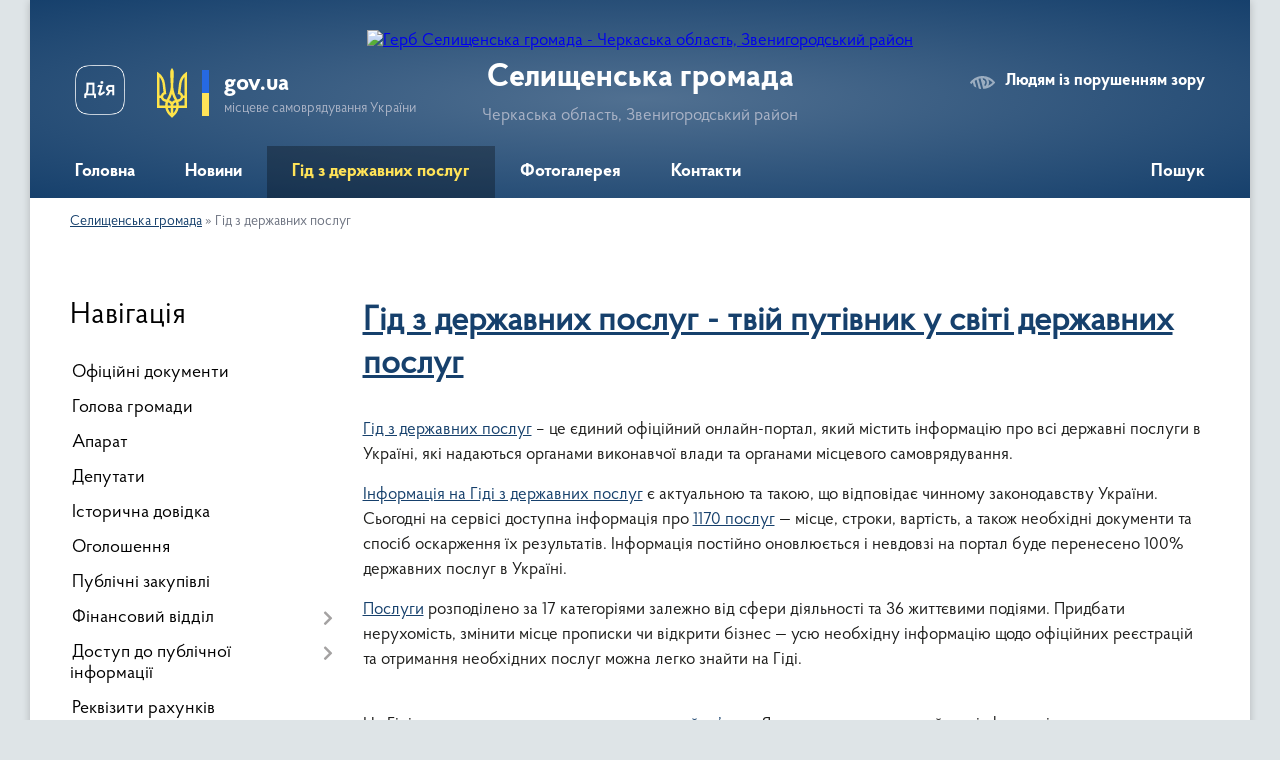

--- FILE ---
content_type: text/html; charset=UTF-8
request_url: https://selyshenska-gromada.gov.ua/gid-z-derzhavnih-poslug-16-51-40-03-11-2021/
body_size: 9753
content:
<!DOCTYPE html>
<html lang="uk">
<head>
	<!--[if IE]><meta http-equiv="X-UA-Compatible" content="IE=edge"><![endif]-->
	<meta charset="utf-8">
	<meta name="viewport" content="width=device-width, initial-scale=1">
	<!--[if IE]><script>
		document.createElement('header');
		document.createElement('nav');
		document.createElement('main');
		document.createElement('section');
		document.createElement('article');
		document.createElement('aside');
		document.createElement('footer');
		document.createElement('figure');
		document.createElement('figcaption');
	</script><![endif]-->
	<title>&lt;a href=&quot;https://guide.diia.gov.ua&quot;&gt;Гід з державних послуг - твій путівник у світі державних послуг&lt;/a&gt; | Селищенська громада, Черкаська область, Звенигородський район</title>
	<meta name="description" content="Гід з державних послуг &amp;ndash; це єдиний офіційний онлайн-портал, який містить інформацію про всі державні послуги в Україні, які надаються органами виконавчої влади та органами місцевого самоврядування.  Інформація на Гіді з державних по">
	<meta name="keywords" content="&amp;lt;a, href=&amp;quot;https://guide.diia.gov.ua&amp;quot;&amp;gt;Гід, з, державних, послуг, -, твій, путівник, у, світі, державних, послуг&amp;lt;/a&amp;gt;, |, Селищенська, громада,, Черкаська, область,, Звенигородський, район">

	
		<meta property="og:image" content="https://rada.info/upload/users_files/34207201/gerb/83_main.png">
					
		<link rel="apple-touch-icon" sizes="57x57" href="https://gromada.org.ua/apple-icon-57x57.png">
	<link rel="apple-touch-icon" sizes="60x60" href="https://gromada.org.ua/apple-icon-60x60.png">
	<link rel="apple-touch-icon" sizes="72x72" href="https://gromada.org.ua/apple-icon-72x72.png">
	<link rel="apple-touch-icon" sizes="76x76" href="https://gromada.org.ua/apple-icon-76x76.png">
	<link rel="apple-touch-icon" sizes="114x114" href="https://gromada.org.ua/apple-icon-114x114.png">
	<link rel="apple-touch-icon" sizes="120x120" href="https://gromada.org.ua/apple-icon-120x120.png">
	<link rel="apple-touch-icon" sizes="144x144" href="https://gromada.org.ua/apple-icon-144x144.png">
	<link rel="apple-touch-icon" sizes="152x152" href="https://gromada.org.ua/apple-icon-152x152.png">
	<link rel="apple-touch-icon" sizes="180x180" href="https://gromada.org.ua/apple-icon-180x180.png">
	<link rel="icon" type="image/png" sizes="192x192"  href="https://gromada.org.ua/android-icon-192x192.png">
	<link rel="icon" type="image/png" sizes="32x32" href="https://gromada.org.ua/favicon-32x32.png">
	<link rel="icon" type="image/png" sizes="96x96" href="https://gromada.org.ua/favicon-96x96.png">
	<link rel="icon" type="image/png" sizes="16x16" href="https://gromada.org.ua/favicon-16x16.png">
	<link rel="manifest" href="https://gromada.org.ua/manifest.json">
	<meta name="msapplication-TileColor" content="#ffffff">
	<meta name="msapplication-TileImage" content="https://gromada.org.ua/ms-icon-144x144.png">
	<meta name="theme-color" content="#ffffff">
	
	
		<meta name="robots" content="">
	
    <link rel="preload" href="https://cdnjs.cloudflare.com/ajax/libs/font-awesome/5.9.0/css/all.min.css" as="style">
	<link rel="stylesheet" href="https://cdnjs.cloudflare.com/ajax/libs/font-awesome/5.9.0/css/all.min.css" integrity="sha512-q3eWabyZPc1XTCmF+8/LuE1ozpg5xxn7iO89yfSOd5/oKvyqLngoNGsx8jq92Y8eXJ/IRxQbEC+FGSYxtk2oiw==" crossorigin="anonymous" referrerpolicy="no-referrer" />

    <link rel="preload" href="//gromada.org.ua/themes/km2/css/styles_vip.css?v=3.34" as="style">
	<link rel="stylesheet" href="//gromada.org.ua/themes/km2/css/styles_vip.css?v=3.34">
	<link rel="stylesheet" href="//gromada.org.ua/themes/km2/css/9918/theme_vip.css?v=1768882094">
	
		<!--[if lt IE 9]>
	<script src="https://oss.maxcdn.com/html5shiv/3.7.2/html5shiv.min.js"></script>
	<script src="https://oss.maxcdn.com/respond/1.4.2/respond.min.js"></script>
	<![endif]-->
	<!--[if gte IE 9]>
	<style type="text/css">
		.gradient { filter: none; }
	</style>
	<![endif]-->

</head>
<body class="">

	<a href="#top_menu" class="skip-link link" aria-label="Перейти до головного меню (Alt+1)" accesskey="1">Перейти до головного меню (Alt+1)</a>
	<a href="#left_menu" class="skip-link link" aria-label="Перейти до бічного меню (Alt+2)" accesskey="2">Перейти до бічного меню (Alt+2)</a>
    <a href="#main_content" class="skip-link link" aria-label="Перейти до головного вмісту (Alt+3)" accesskey="3">Перейти до текстового вмісту (Alt+3)</a>




	
	<div class="wrap">
		
		<header>
			<div class="header_wrap">
				<div class="logo">
					<a href="https://selyshenska-gromada.gov.ua/" id="logo" class="form_2">
						<img src="https://rada.info/upload/users_files/34207201/gerb/83_main.png" alt="Герб Селищенська громада - Черкаська область, Звенигородський район">
					</a>
				</div>
				<div class="title">
					<div class="slogan_1">Селищенська громада</div>
					<div class="slogan_2">Черкаська область, Звенигородський район</div>
				</div>
				<div class="gov_ua_block">
					<a class="diia" href="https://diia.gov.ua/" target="_blank" rel="nofollow" title="Державні послуги онлайн"><img src="//gromada.org.ua/themes/km2/img/diia.png" alt="Логотип Diia"></a>
					<img src="//gromada.org.ua/themes/km2/img/gerb.svg" class="gerb" alt="Герб України">
					<span class="devider"></span>
					<div class="title">
						<b>gov.ua</b>
						<span>місцеве самоврядування України</span>
					</div>
				</div>
								<div class="alt_link">
					<a href="#" rel="nofollow" title="Режим високої контастності" onclick="return set_special('9d32a254316fa8f0543bb2542a9e22309d3a2cf0');">Людям із порушенням зору</a>
				</div>
								
				<section class="top_nav">
					<nav class="main_menu" id="top_menu">
						<ul>
														<li class="">
								<a href="https://selyshenska-gromada.gov.ua/main/"><span>Головна</span></a>
																							</li>
														<li class="">
								<a href="https://selyshenska-gromada.gov.ua/news/"><span>Новини</span></a>
																							</li>
														<li class="active">
								<a href="https://selyshenska-gromada.gov.ua/gid-z-derzhavnih-poslug-16-51-40-03-11-2021/"><span>Гід з державних послуг</span></a>
																							</li>
														<li class="">
								<a href="https://selyshenska-gromada.gov.ua/photo/"><span>Фотогалерея</span></a>
																							</li>
														<li class="">
								<a href="https://selyshenska-gromada.gov.ua/feedback/"><span>Контакти</span></a>
																							</li>
																				</ul>
					</nav>
					&nbsp;
					<button class="menu-button" id="open-button"><i class="fas fa-bars"></i> Меню сайту</button>
					<a href="https://selyshenska-gromada.gov.ua/search/" rel="nofollow" class="search_button">Пошук</a>
				</section>
				
			</div>
		</header>
				
		<section class="bread_crumbs">
		<div xmlns:v="http://rdf.data-vocabulary.org/#"><a href="/">Селищенська громада</a> &raquo; <span aria-current="page">Гід з державних послуг</span> </div>
	</section>
	
	<section class="center_block">
		<div class="row">
			<div class="grid-25 fr">
				<aside>
				
									
										<div class="sidebar_title">Навігація</div>
										
					<nav class="sidebar_menu" id="left_menu">
						<ul>
														<li class="">
								<a href="https://selyshenska-gromada.gov.ua/docs/"><span>Офіційні документи</span></a>
																							</li>
														<li class="">
								<a href="https://selyshenska-gromada.gov.ua/golova-gromadi-16-05-40-22-09-2017/"><span>Голова громади</span></a>
																							</li>
														<li class="">
								<a href="https://selyshenska-gromada.gov.ua/aparat-16-43-32-22-09-2017/"><span>Апарат</span></a>
																							</li>
														<li class="">
								<a href="https://selyshenska-gromada.gov.ua/deputati-09-46-44-25-09-2017/"><span>Депутати</span></a>
																							</li>
														<li class="">
								<a href="https://selyshenska-gromada.gov.ua/istorichna-dovidka-09-49-51-25-09-2017/"><span>Історична довідка</span></a>
																							</li>
														<li class="">
								<a href="https://selyshenska-gromada.gov.ua/ogoloshennya-1544699723/"><span>Оголошення</span></a>
																							</li>
														<li class="">
								<a href="https://selyshenska-gromada.gov.ua/publichni-zakupivli-12-10-32-04-11-2021/"><span>Публічні закупівлі</span></a>
																							</li>
														<li class=" has-sub">
								<a href="https://selyshenska-gromada.gov.ua/finansovij-viddil-selischenskoi-silskoi-radi-11-31-28-01-10-2021/"><span>Фінансовий відділ</span></a>
																<button onclick="return show_next_level(this);" aria-label="Показати підменю"></button>
																								<ul>
																		<li class=" has-sub">
										<a href="https://selyshenska-gromada.gov.ua/finansovij-viddil-informue-11-32-12-01-10-2021/"><span>Виконання 9 місяців 2021 року</span></a>
																				<button onclick="return show_next_level(this);" aria-label="Показати підменю"></button>
																														<ul>
																						<li><a href="https://selyshenska-gromada.gov.ua/vikonannya-vidatkova-chastina-bjudzhetu-silskoi-teritorialnoi-gromadi-zagalnij-fond-za-9-misyaciv-2021-roku-11-44-19-01-10-2021/"><span>Виконання (видаткова частина бюджету сільської територіальної громади (загальний фонд) за 9 місяців 2021 року</span></a></li>
																						<li><a href="https://selyshenska-gromada.gov.ua/vikonannya-vidatkova-chastina-bjudzhetu-silskoi-teritorialnoi-gromadi-specialnij-fond-za-9-misyaciv-2021-roku-11-46-45-01-10-2021/"><span>Виконання (видаткова частина бюджету сільської територіальної громади (спеціальний фонд) за 9 місяців 2021 року</span></a></li>
																																</ul>
																			</li>
																		<li class=" has-sub">
										<a href="https://selyshenska-gromada.gov.ua/finansovij-viddil-informue-11-38-39-01-10-2021/"><span>Виконання І півріччя 2021 року</span></a>
																				<button onclick="return show_next_level(this);" aria-label="Показати підменю"></button>
																														<ul>
																						<li><a href="https://selyshenska-gromada.gov.ua/vikonannya-vidatkova-chastina-bjudzhetu-silskoi-teritorialnoi-gromadi-zagalnij-fond-za-i-pivrichchya-2021-roku-11-53-27-01-10-2021/"><span>Виконання (видаткова частина бюджету сільської територіальної громади (загальний фонд) за І півріччя 2021 року</span></a></li>
																						<li><a href="https://selyshenska-gromada.gov.ua/vikonannya-vidatkova-chastina-bjudzhetu-silskoi-teritorialnoi-gromadi-zagalnij-fond-za-i-pivrichchya-2021-roku-11-55-49-01-10-2021/"><span>Виконання (видаткова частина бюджету сільської територіальної громади (загальний фонд) за І півріччя 2021 року</span></a></li>
																																</ul>
																			</li>
																		<li class="">
										<a href="https://selyshenska-gromada.gov.ua/plan-roboti-finansovogo-viddilu-11-00-32-29-10-2021/"><span>План роботи Фінансового відділу</span></a>
																													</li>
																		<li class="">
										<a href="https://selyshenska-gromada.gov.ua/vidkritij-bjudzhet-13-20-49-15-12-2021/"><span>Відкритий бюджет</span></a>
																													</li>
																										</ul>
															</li>
														<li class=" has-sub">
								<a href="https://selyshenska-gromada.gov.ua/dostup-do-publichnoi-informacii-09-32-18-18-10-2017/"><span>Доступ до публічної інформації</span></a>
																<button onclick="return show_next_level(this);" aria-label="Показати підменю"></button>
																								<ul>
																		<li class="">
										<a href="https://selyshenska-gromada.gov.ua/informaciya-pro-dosyagnennya-golovnim-rozporyadnikom-koshtiv-derzhavnogo-bjudzhetu-cilej-derzhavnoi-politiki-u-sferah-diyalnosti-formuvannya-taabo-rea/"><span>Інформація про досягнення головним розпорядником коштів державного бюджету цілей державної політики у сферах діяльності, формування та/або реалізацію якої він забезпечує</span></a>
																													</li>
																		<li class="">
										<a href="https://selyshenska-gromada.gov.ua/informaciya-pro-vikonannya-bjudzhetu-selischenskoi-silskoi-obednanoi-teritorialnoi-gromadi-2018-roku-1600079591/"><span>Інформація про виконання бюджету Селищенської сільської об'єднаної територіальної громади</span></a>
																													</li>
																		<li class="">
										<a href="https://selyshenska-gromada.gov.ua/rezultati-ocinki-efektivnosti-bjudzhetnih-program-stanom-na-01012020-roku-1600085455/"><span>Результати оцінки ефективності бюджетних програм</span></a>
																													</li>
																										</ul>
															</li>
														<li class="">
								<a href="https://selyshenska-gromada.gov.ua/rekviziti-rahunkiv-1609768327/"><span>Реквізити рахунків</span></a>
																							</li>
														<li class="">
								<a href="https://selyshenska-gromada.gov.ua/gromadski-sluhannya-13-14-36-12-03-2018/"><span>Громадські слухання</span></a>
																							</li>
														<li class=" has-sub">
								<a href="https://selyshenska-gromada.gov.ua/proekti-regulyatornih-aktiv-1529574283/"><span>Регуляторна діяльність</span></a>
																<button onclick="return show_next_level(this);" aria-label="Показати підменю"></button>
																								<ul>
																		<li class="">
										<a href="https://selyshenska-gromada.gov.ua/normativnopravova-baza-1541402390/"><span>Нормативно-правова база</span></a>
																													</li>
																		<li class=" has-sub">
										<a href="https://selyshenska-gromada.gov.ua/planuvannya-diyalnosti-1541402414/"><span>Планування діяльності</span></a>
																				<button onclick="return show_next_level(this);" aria-label="Показати підменю"></button>
																														<ul>
																						<li><a href="https://selyshenska-gromada.gov.ua/planuvannya-diyalnosti-1615366291/"><span>Про затвердження Плану діяльності з підготовки проєктів регуляторних актів сільської ради та затвердження плану - графіку здійснення заходів з відстеження результатів діючих регуляторних актів</span></a></li>
																																</ul>
																			</li>
																		<li class=" has-sub">
										<a href="https://selyshenska-gromada.gov.ua/opriljudnennya-proektiv-regulyatornih-aktiv-ta-analizu-regulyatornogo-vplivu-1541402438/"><span>Оприлюднення проектів регуляторних актів та аналізу регуляторного впливу</span></a>
																				<button onclick="return show_next_level(this);" aria-label="Показати підменю"></button>
																														<ul>
																						<li><a href="https://selyshenska-gromada.gov.ua/analiz-regulyatornogo-vplivu-do-proektu-rishennya-selischenskoi-silskoi-radi-pro-zatverdzhennya-stavok-edinogo-podatku-na-2021-rik-1593506085/"><span>Аналіз регуляторного впливу до проекту рішення Селищенської сільської ради «Про затвердження ставок єдиного податку  на 2021 рік»</span></a></li>
																						<li><a href="https://selyshenska-gromada.gov.ua/analiz-regulyatornogo-vplivu-do-proektu-rishennya-selischenskoi-silskoi-radi-pro-zatveordzhennya-stavok-zemelnogo-podatku-na-2021-rik-1593506189/"><span>Аналіз регуляторного впливу до проекту рішення Селищенської сільської ради «Про затвеордження ставок земельного податку на 2021 рік»</span></a></li>
																						<li><a href="https://selyshenska-gromada.gov.ua/analiz-regulyatornogo-vplivu-proektu-rishennya-selischenskoi-silskoi-radi-pro-vstanovlennya-podatku-na-neruhome-majno-vidminne-vid-zemelnoi-dilyanki-n/"><span>АНАЛІЗ  РЕГУЛЯТОРНОГО ВПЛИВУ проєкту рішення Селищенської сільської  ради "Про встановлення податку на нерухоме майно, відмінне від земельної ділянки на 2021 рік»</span></a></li>
																						<li><a href="https://selyshenska-gromada.gov.ua/analiz-regulyatornogo-vplivu-proektu-rishennya-selischenskoi-silskoi-radi-pro-zatverdzhennya-stavok-transportnogo-podatku-na-2021-rik-1593506349/"><span>АНАЛІЗ  РЕГУЛЯТОРНОГО ВПЛИВУ проєкту рішення Селищенської сільської  ради «Про затвердження ставок транспортного податку на 2021 рік»</span></a></li>
																						<li><a href="https://selyshenska-gromada.gov.ua/analiz-regulyatornogo-vplivu-selischenskoi-silskoi-radi-pro-zatverdzhennya-turistichnogo-zboru-na-2021-rik-1593506455/"><span>АНАЛІЗ  РЕГУЛЯТОРНОГО ВПЛИВУ Селищенської сільської ради «Про затвердження туристичного збору на 2021 рік»</span></a></li>
																						<li><a href="https://selyshenska-gromada.gov.ua/proekt-rishennya-pro-zatverdzhennya-stavok-turistichnogo-zboru-na-2020-rik-opriljudneno-07052019-1593507152/"><span>Проект рішення "Про затвердження ставок туристичного збору  на 2020 рік" оприлюднено 07.05.2019</span></a></li>
																						<li><a href="https://selyshenska-gromada.gov.ua/proekt-rishennya-pro-zatverdzhennya-stavok-edinogo-podatku-na-2020-rik-opriljudneno-07052019-1593507554/"><span>Проект рішення "Про затвердження ставок єдиного податку  на 2020 рік" оприлюднено 07.05.2019</span></a></li>
																						<li><a href="https://selyshenska-gromada.gov.ua/proekt-rishennya-pro-vstanovlennya-stavok-podatku-na-neruhome-majno-vidminne-vid-zemelnoi-dilyanki-na-2020-rik-opriljudneno-07052019-1593507656/"><span>Проект рішення "Про встановлення ставок  податку на нерухоме майно, відмінне від земельної ділянки на 2020 рік" оприлюднено 07.05.2019</span></a></li>
																						<li><a href="https://selyshenska-gromada.gov.ua/prekt-rishennya-pro-zatverdzhennya-stavok-zemelnogo-podatku-na-2020-rik-opriljudneno-07052019-1593507747/"><span>Прект рішення "Про затвердження ставок земельного  податку на 2020 рік" оприлюднено 07.05.2019</span></a></li>
																						<li><a href="https://selyshenska-gromada.gov.ua/proekt-rishennya-pro-zatverdzhennya-stavok-transportnogo-podatku-na-2020-rik-olriljudneno-07052019-1593507830/"><span>Проект рішення "Про затвердження ставок транспортного податку на 2020 рік" олрилюднено 07.05.2019</span></a></li>
																						<li><a href="https://selyshenska-gromada.gov.ua/pro-zatverdzhennya-stavok-edinogo-podatku-na-2020-rik-1558598807/"><span>Проект рішення "Про затвердження ставок єдиного податку  на 2021 рік" дата оприлюднення 15.05.2020</span></a></li>
																						<li><a href="https://selyshenska-gromada.gov.ua/pro-zatverdzhennya-stavok-zemelnogo-podatku-na-2020-rik-1558598929/"><span>Проект рішення "Про затвердження ставок земельного  податку на 2021 рік" дата оприлюдення 15.05.2020</span></a></li>
																						<li><a href="https://selyshenska-gromada.gov.ua/pro-vstanovlennya-stavok-podatku-na-neruhome-majno-vidminne-vid-zemelnoi-dilyanki-na-2020-rik-1558599129/"><span>Проект рішення "Про встановлення ставок  податку на нерухоме майно, відмінне від земельної ділянки на 2021 рік" дата оприлюденння 15.05.2020</span></a></li>
																						<li><a href="https://selyshenska-gromada.gov.ua/pro-zatverdzhennya-stavok-transportnogo-podatku-na-2020-rik-1558599392/"><span>Проект рішення "Про затвердження ставок транспортного  податку на 2021 рік" дата оприлюдення 15.05.2020</span></a></li>
																						<li><a href="https://selyshenska-gromada.gov.ua/pro-zatverdzhennya-stavok-transportnogo-podatku-na-2020-rik-1558599504/"><span>Проект рішення "Про затвердження ставок туристичного збору  на 2021 рік" дата оприлюднення 15.05.2020</span></a></li>
																						<li><a href="https://selyshenska-gromada.gov.ua/proekt-rishennya-pro-zatverdzhennya-reglamentu-centru-nadannya-administrativnih-poslug-vikonavchogo-komitetu-selischenskoi-silskoi-radi-opriljudneno-3/"><span>Проект рішення "Про затвердження Регламенту  відділу "Центр надання адміністративних послуг" виконавчого комітету Селищенської сільської ради" оприлюднено 30.09.2020</span></a></li>
																						<li><a href="https://selyshenska-gromada.gov.ua/analiz-regulyatornogo-vplivu-do-proektu-rishennya-selischenskoi-silskoi-radi-pro-zatverdzhennya-reglamentu-roboti-centru-nadannya-administrativnih-pos/"><span>Аналіз регуляторного впливу до проекту рішення Селищенської сільської ради «Про затвердження Регламенту роботи Центру надання адміністративних послуг виконавчого комітету Селищенської сільської ради, оприлюднено 30.09.2020</span></a></li>
																						<li><a href="https://selyshenska-gromada.gov.ua/vebportal-cnap-selischenska-silska-rada-12-56-04-24-04-2024/"><span>Веб-портал ЦНАП Селищeнська сільська рада</span></a></li>
																																</ul>
																			</li>
																		<li class=" has-sub">
										<a href="https://selyshenska-gromada.gov.ua/dijuchi-regulyatorni-akti-1541402456/"><span>Діючі регуляторні акти</span></a>
																				<button onclick="return show_next_level(this);" aria-label="Показати підменю"></button>
																														<ul>
																						<li><a href="https://selyshenska-gromada.gov.ua/rishennya-pro-vstanovlennya-stavok-podatku-na-neruhome-majno-vidminne-vid-zemelnoi-dilyanki-na-2021-rik-opriljudneno-03072020-1594280704/"><span>Рішення "Про встановлення ставок  податку на нерухоме майно, відмінне від земельної ділянки на 2021 рік" оприлюднено 03.07.2020</span></a></li>
																						<li><a href="https://selyshenska-gromada.gov.ua/rishennya-pro-zatverdzhennya-stavok-zemelnogo-podatku-na-2021-rik-opriljudneno-03072020-1594280859/"><span>Рішення "Про затвердження ставок земельного  податку на 2021 рік" оприлюднено 03.07.2020</span></a></li>
																						<li><a href="https://selyshenska-gromada.gov.ua/rishennya-pro-zatverdzhennya-stavok-turistichnogo-zboru-na-2021-rik-opriljudneno-03072020-1594280984/"><span>Рішення "Про затвердження ставок туристичного збору  на 2021 рік" оприлюднено 03.07.2020</span></a></li>
																						<li><a href="https://selyshenska-gromada.gov.ua/rishennya-pro-zatverdzhennya-stavok-transportnogo-podatku-na-2021-rik-opriljudneno-03072020-1594281092/"><span>Рішення "Про затвердження ставок транспортного податку на 2021 рік" оприлюднено 03.07.2020</span></a></li>
																						<li><a href="https://selyshenska-gromada.gov.ua/rishennya-pro-zatverdzhennya-stavok-edinogo-podatku-na-2021-rik-opriljudneno-03072020-1594281193/"><span>Рішення "Про затвердження ставок єдиного податку  на 2021 рік" оприлюднено 03.07.2020</span></a></li>
																						<li><a href="https://selyshenska-gromada.gov.ua/rishennya-121viii-pro-vstanovlennya-stavok-orendnoi-plati-za-zemelni-dilyanki-na-teritorii-selischenskoi-silskoi-radi-na-2022-rik-09-38-13-05-01-2022/"><span>РІШЕННЯ  12-1/VIII від 09.07.2021 року  Про встановлення місцевих податків і зборів на 2022 рік</span></a></li>
																						<li><a href="https://selyshenska-gromada.gov.ua/rishennya-16115viii-vid-22092021-roku-pro-vstanovlennya-stavok-orendnoi-plati-za-zemelni-dilyanki-na-teritorii-selischenskoi-silskoi-radi-na-09-56-46-/"><span>РІШЕННЯ  16-115/VIII  від 22.09.2021 року Про встановлення ставок орендної плати за земельні ділянки на території Селищенської сільської ради на 2022 рік</span></a></li>
																																</ul>
																			</li>
																		<li class="">
										<a href="https://selyshenska-gromada.gov.ua/vidstezhennya-rezultativnosti-regulyatornih-aktiv-1541402481/"><span>Відстеження результативності регуляторних актів</span></a>
																													</li>
																		<li class="">
										<a href="https://selyshenska-gromada.gov.ua/informaciya-pro-zdijsnennya-regulyatornoi-diyalnosti-1541402503/"><span>Інформація про здійснення регуляторної діяльності</span></a>
																													</li>
																		<li class="">
										<a href="https://selyshenska-gromada.gov.ua/priskorenij-pereglyad-regulyatornih-aktiv-1541402591/"><span>Прискорений перегляд регуляторних актів</span></a>
																													</li>
																		<li class="">
										<a href="https://selyshenska-gromada.gov.ua/vidpovidalni-osobi-za-zdijsnennya-regulyatornoi-diyalnosti-1541402615/"><span>Відповідальні особи за здійснення регуляторної діяльності</span></a>
																													</li>
																										</ul>
															</li>
														<li class="">
								<a href="https://selyshenska-gromada.gov.ua/more_news2/"><span>Події, екологія та захист довкілля</span></a>
																							</li>
														<li class="">
								<a href="https://selyshenska-gromada.gov.ua/civilnij-zahist-16-25-51-12-01-2024/"><span>Цивільний захист</span></a>
																							</li>
														<li class="">
								<a href="https://selyshenska-gromada.gov.ua/bjudzhet-10-04-48-26-11-2021/"><span>Бюджет</span></a>
																							</li>
														<li class="">
								<a href="https://selyshenska-gromada.gov.ua/strategiya-rozvitku-selischenskoi-gromadi-na-period-do-2025-roku-14-44-01-25-01-2024/"><span>Стратегія розвитку Селищенської громади на період до 2025 року</span></a>
																							</li>
														<li class="">
								<a href="https://selyshenska-gromada.gov.ua/bezbarernist-09-00-58-29-09-2023/"><span>БЕЗБАР'ЄРНІСТЬ</span></a>
																							</li>
														<li class="">
								<a href="https://selyshenska-gromada.gov.ua/veteranska-politi-13-04-22-05-11-2024/"><span>Ветеранська політика</span></a>
																							</li>
														<li class="">
								<a href="https://selyshenska-gromada.gov.ua/protidiya-domashnomu-nasilstvu-torgivli-ljudmi-ta-gendernozumovlenomu-nasilstvu-11-53-04-11-04-2025/"><span>Протидія домашньому насильству, торгівлі людьми та гендерно-зумовленому насильству</span></a>
																							</li>
														<li class=" has-sub">
								<a href="https://selyshenska-gromada.gov.ua/zvernennya-gromadyan-09-18-53-26-07-2024/"><span>Звернення громадян</span></a>
																<button onclick="return show_next_level(this);" aria-label="Показати підменю"></button>
																								<ul>
																		<li class="">
										<a href="https://selyshenska-gromada.gov.ua/forma-elektronnogo-zvernennya-12-25-29-30-07-2024/"><span>Форма електронного звернення</span></a>
																													</li>
																		<li class="">
										<a href="https://selyshenska-gromada.gov.ua/normativno-pravova-baza-12-45-06-26-07-2024/"><span>НОРМАТИВНО - ПРАВОВА БАЗА</span></a>
																													</li>
																		<li class="">
										<a href="https://selyshenska-gromada.gov.ua/grafiki-prijomu-gromadyan-12-45-45-26-07-2024/"><span>ГРАФІКИ  прийому громадян</span></a>
																													</li>
																		<li class="">
										<a href="https://selyshenska-gromada.gov.ua/poryadok-organizacii-prijomu-gromadyan-12-46-42-26-07-2024/"><span>Порядок організації прийому громадян</span></a>
																													</li>
																		<li class="">
										<a href="https://selyshenska-gromada.gov.ua/pro-robotu-zi-zvernennyami-gromadyan-12-47-51-26-07-2024/"><span>Про роботу зі зверненнями громадян</span></a>
																													</li>
																										</ul>
															</li>
													</ul>
						
												
					</nav>

									
					
					
					
					
										<div id="banner_block">

						<p style="text-align: center;"><strong><span style="font-size:16px;">&quot;Гаряча лінія&quot;</span><span style="color:#c0392b;"><span style="font-size:18px;"> 0800 210 251</span></span></strong></p>

<p style="text-align: center;"><strong><span style="font-size:16px;">відділу обслуговування громадян №8</span></strong></p>

<p style="text-align: center;"><strong><span style="font-size:16px;">(сервісний центр) управління обслуговування</span></strong></p>

<p style="text-align: center;"><strong><span style="font-size:16px;">громадян м.Корсунь-Шевченківський</span></strong></p>

<p style="text-align: center;"><img alt="Фото без опису"  src="https://rada.info/upload/users_files/34207201/e3cff8e178b88d4d67f67dbe7073334d.jpg" style="width: 165px; height: 232px;" /></p>

<p style="text-align: center;">&nbsp;</p>

<p style="text-align: center;"><a rel="nofollow" href="https://selyshche.cnapua.gov.ua" target="_blank"><img alt="Фото без опису" src="https://rada.info/upload/users_files/34207201/0ec01548ac7b2feb71d9375d5b7d2e9a.png" style="width: 174px; height: 92px;" /></a></p>

<p style="text-align: center;"><a rel="nofollow" href="https://ukrveteran.ck.gov.ua/"><img alt="Фото без опису" src="https://ukrveteran.ck.gov.ua/img/ck_logo.9f723538.svg" /></a></p>

<p style="text-align: center;"><strong><span style="font-size:24px;"><a rel="nofollow" href="https://ukrveteran.ck.gov.ua/"><span style="color:#c0392b;">ПЛАТФОРМА ВЕТЕРАНА&nbsp; &nbsp;ЧЕРКАСЬКИЙ ВИМІР</span></a></span></strong></p>

<p style="text-align: center;"><a rel="nofollow" href="//www.president.gov.ua/"><img alt="ПРЕЗИДЕНТ УКРАЇНИ" src="//gromada.info/upload/images/banner_prezident_262.png" style="height:63px; margin-bottom:2px; width:262px" /></a></p>

<p style="text-align: center;"><a rel="nofollow" href="https://center.diia.gov.ua/"><img alt="Фото без опису" src="https://cnap.gov.ua/sites/default/files/pictures/1_0.jpg" style="width: 255px; height: 213px;" /></a></p>

<p style="text-align: center;"><a rel="nofollow" href="https://guide.diia.gov.ua/" target="_blank"><img alt="Фото без опису" src="https://rada.info/upload/users_files/34207201/7c80b7500cc31b1a4ae72842260b5906.png" style="width: 262px; height: 63px;" /></a></p>

<p style="text-align: center;">&nbsp;</p>

<p style="text-align: center;">&nbsp;</p>

<p style="text-align: center;"><a rel="nofollow" href="https://legalaid.gov.ua/kliyentam/pro-bezoplatnu-pravovu-dopomogu-bpd/"><img alt="https://legalaid.gov.ua/kliyentam/pro-bezoplatnu-pravovu-dopomogu-bpd/" src="https://rada.info/upload/users_files/34207201/3cdd3362e35a9a574f11fb783f71c022.png" style="width: 248px; height: 124px;" /></a></p>

<p style="text-align: center;"><a rel="nofollow" href="https://www.auc.org.ua" target="_blank"><img alt="Фото без опису" src="https://rada.info/upload/users_files/34207201/6dca35609acc420f658d4e306e749bf9.png" style="width: 123px; height: 137px;" /></a></p>

<p style="text-align: center;"><a rel="nofollow" href="https://www.m4eg.eu/uk/" target="_blank"><img alt="Фото без опису" src="https://rada.info/upload/users_files/34207201/1af16500ca2fadf17904b50a90a81578.jpg" style="width: 263px; height: 170px;" /></a></p>

<p style="text-align: center;"><a rel="nofollow" href="http://www.com-east.eu/uk/" target="_blank"><img alt="Фото без опису" src="https://rada.info/upload/users_files/34207201/ae6c60d1c568aee2040c7d51527a8bbd.jpg" style="width: 260px; height: 112px;" /></a></p>

<p style="text-align: center;">&nbsp;</p>

<p style="text-align: center;">&nbsp;</p>

<p style="text-align: center;">&nbsp;</p>

<p style="text-align: center;">&nbsp;</p>
						<div class="clearfix"></div>

						
						<div class="clearfix"></div>

					</div>
				
				</aside>
			</div>
			<div class="grid-75">

				<main id="main_content">

																		<h1><a href="https://guide.diia.gov.ua">Гід з державних послуг - твій путівник у світі державних послуг</a></h1>
    


	

<p><a href="https://guide.diia.gov.ua" target="_blank">Гід з державних послуг</a> &ndash; це єдиний офіційний онлайн-портал, який містить інформацію про всі державні послуги в Україні, які надаються органами виконавчої влади та органами місцевого самоврядування.</p>

<p><a href="https://guide.diia.gov.ua" target="_blank">Інформація на Гіді з державних послуг</a> є актуальною та такою, що відповідає чинному законодавству України.<br />
Сьогодні на сервісі доступна інформація про <a href="https://diia.gov.ua" target="_blank">1170 послуг</a> &mdash; місце, строки, вартість, а також необхідні документи та спосіб оскарження їх результатів. Інформація постійно оновлюється і невдовзі на портал буде перенесено 100% державних послуг в Україні.</p>

<p><a href="https://diia.gov.ua" target="_blank">Послуги</a> розподілено за 17 категоріями залежно від сфери діяльності та 36 життєвими подіями. Придбати нерухомість, змінити місце прописки чи відкрити бізнес &mdash; усю необхідну інформацію щодо офіційних реєстрацій та отримання необхідних послуг можна легко знайти на Гіді.</p>

<p><br />
На Гіді з державних послуг працює <a href="https://vzaemo.diia.gov.ua" target="_blank">зворотний зв&rsquo;язок</a>. Якщо користувач не знайшов інформацію про послугу чи виявив помилку в наявній інформації, можна скористатись зворотним зв&rsquo;язком &mdash; і послуга обов&rsquo;язково з&#39;явиться на сервісі. Зворотний зв&#39;язок допомагає покращити сервіс, виявити проблемні напрямки та найбільш популярні послуги.</p>

<p>&nbsp;</p>

<p>&nbsp;</p>
<div class="clearfix"></div>

	
	<div class="row news">
									<div class="grid-30">
					<div class="one_news">
						<a href="https://selyshenska-gromada.gov.ua/news/1696234121/" class="news_img" style="background-image: url(https://rada.info/upload/users_files/34207201/04e21d7fe43c98804736eee2cd42c684.jpg);">
							<span class="mask">
								На Гіді презентовано державні послуги для героїв. <br><br>
								<button class="btn btn-yellow btn-small">Читати</button>
							</span>
						</a>
						<div class="news_title">
							<a href="https://selyshenska-gromada.gov.ua/news/1696234121/">На Гіді презентовано державні послуги для героїв.</a>
						</div>
						<div class="news_date">
							<div class="row bottom">
								<div class="grid-50">02 Жовтня, 2023</div>
								<div class="grid-50" style="text-align: right;">
									11:07
								</div>
								<div class="clearfix"></div>
							</div>
						</div>
					</div>
				</div>
							<div class="clearfix"></div>
	</div>

		
											
				</main>
				
			</div>
			<div class="clearfix"></div>
		</div>
	</section>
	
	
	<footer>
		
		<div class="row">
			<div class="grid-40 socials">
				<p>
					<a href="https://gromada.org.ua/rss/9918/" rel="nofollow" target="_blank" title="RSS-стрічка новин"><i class="fas fa-rss"></i></a>
										<a href="https://selyshenska-gromada.gov.ua/feedback/#chat_bot" title="Наша громада в смартфоні"><i class="fas fa-robot"></i></a>
																																			<a href="https://selyshenska-gromada.gov.ua/sitemap/" title="Мапа сайту"><i class="fas fa-sitemap"></i></a>
				</p>
				<p class="copyright">Селищенська громада - 2017-2026 &copy; Весь контент доступний за ліцензією <a href="https://creativecommons.org/licenses/by/4.0/deed.uk" target="_blank" rel="nofollow">Creative Commons Attribution 4.0 International License</a>, якщо не зазначено інше.</p>
			</div>
			<div class="grid-20 developers">
				<a href="https://vlada.ua/" rel="nofollow" target="_blank" title="Перейти на сайт платформи VladaUA"><img src="//gromada.org.ua/themes/km2/img/vlada_online.svg?v=ua" class="svg" alt="Логотип платформи VladaUA"></a><br>
				<span>офіційні сайти &laquo;під ключ&raquo;</span><br>
				для органів державної влади
			</div>
			<div class="grid-40 admin_auth_block">
								<p class="first"><a href="#" rel="nofollow" class="alt_link" onclick="return set_special('9d32a254316fa8f0543bb2542a9e22309d3a2cf0');">Людям із порушенням зору</a></p>
				<p><a href="#auth_block" class="open-popup" title="Вхід в адмін-панель сайту"><i class="fa fa-lock"></i></a></p>
				<p class="sec"><a href="#auth_block" class="open-popup">Вхід для адміністратора</a></p>
				<div id="google_translate_element" style="text-align: left;width: 202px;float: right;margin-top: 13px;"></div>
							</div>
			<div class="clearfix"></div>
		</div>

	</footer>

	</div>

		
	



<a href="#" id="Go_Top"><i class="fas fa-angle-up"></i></a>
<a href="#" id="Go_Top2"><i class="fas fa-angle-up"></i></a>

<script type="text/javascript" src="//gromada.org.ua/themes/km2/js/jquery-3.6.0.min.js"></script>
<script type="text/javascript" src="//gromada.org.ua/themes/km2/js/jquery-migrate-3.3.2.min.js"></script>
<script type="text/javascript" src="//gromada.org.ua/themes/km2/js/icheck.min.js"></script>
<script type="text/javascript" src="//gromada.org.ua/themes/km2/js/superfish.min.js?v=2"></script>



<script type="text/javascript" src="//gromada.org.ua/themes/km2/js/functions_unpack.js?v=5.17"></script>
<script type="text/javascript" src="//gromada.org.ua/themes/km2/js/hoverIntent.js"></script>
<script type="text/javascript" src="//gromada.org.ua/themes/km2/js/jquery.magnific-popup.min.js?v=1.1"></script>
<script type="text/javascript" src="//gromada.org.ua/themes/km2/js/jquery.mask.min.js"></script>


	


<script type="text/javascript" src="//translate.google.com/translate_a/element.js?cb=googleTranslateElementInit"></script>
<script type="text/javascript">
	function googleTranslateElementInit() {
		new google.translate.TranslateElement({
			pageLanguage: 'uk',
			includedLanguages: 'de,en,es,fr,pl,hu,bg,ro,da,lt',
			layout: google.translate.TranslateElement.InlineLayout.SIMPLE,
			gaTrack: true,
			gaId: 'UA-71656986-1'
		}, 'google_translate_element');
	}
</script>

<script>
  (function(i,s,o,g,r,a,m){i["GoogleAnalyticsObject"]=r;i[r]=i[r]||function(){
  (i[r].q=i[r].q||[]).push(arguments)},i[r].l=1*new Date();a=s.createElement(o),
  m=s.getElementsByTagName(o)[0];a.async=1;a.src=g;m.parentNode.insertBefore(a,m)
  })(window,document,"script","//www.google-analytics.com/analytics.js","ga");

  ga("create", "UA-71656986-1", "auto");
  ga("send", "pageview");

</script>

<script async
src="https://www.googletagmanager.com/gtag/js?id=UA-71656986-2"></script>
<script>
   window.dataLayer = window.dataLayer || [];
   function gtag(){dataLayer.push(arguments);}
   gtag("js", new Date());

   gtag("config", "UA-71656986-2");
</script>



<div style="display: none;">
								<div id="get_gromada_ban" class="dialog-popup s">

	<div class="logo"><img src="//gromada.org.ua/themes/km2/img/logo.svg" class="svg"></div>
    <h4>Код для вставки на сайт</h4>
	
    <div class="form-group">
        <img src="//gromada.org.ua/gromada_orgua_88x31.png">
    </div>
    <div class="form-group">
        <textarea id="informer_area" class="form-control"><a href="https://gromada.org.ua/" target="_blank"><img src="https://gromada.org.ua/gromada_orgua_88x31.png" alt="Gromada.org.ua - веб сайти діючих громад України" /></a></textarea>
    </div>
	
</div>			<div id="auth_block" class="dialog-popup s" role="dialog" aria-modal="true" aria-labelledby="auth_block_label">

	<div class="logo"><img src="//gromada.org.ua/themes/km2/img/logo.svg" class="svg"></div>
    <h4 id="auth_block_label">Вхід для адміністратора</h4>
    <form action="//gromada.org.ua/n/actions/" method="post">

		
        
        <div class="form-group">
            <label class="control-label" for="login">Логін: <span>*</span></label>
            <input type="text" class="form-control" name="login" id="login" value="" autocomplete="username" required>
        </div>
        <div class="form-group">
            <label class="control-label" for="password">Пароль: <span>*</span></label>
            <input type="password" class="form-control" name="password" id="password" value="" autocomplete="current-password" required>
        </div>
        <div class="form-group center">
            <input type="hidden" name="object_id" value="9918">
			<input type="hidden" name="back_url" value="https://selyshenska-gromada.gov.ua/gid-z-derzhavnih-poslug-16-51-40-03-11-2021/">
            <button type="submit" class="btn btn-yellow" name="pAction" value="login_as_admin_temp">Авторизуватись</button>
        </div>
		

    </form>

</div>


			
						
								</div>
</body>
</html>